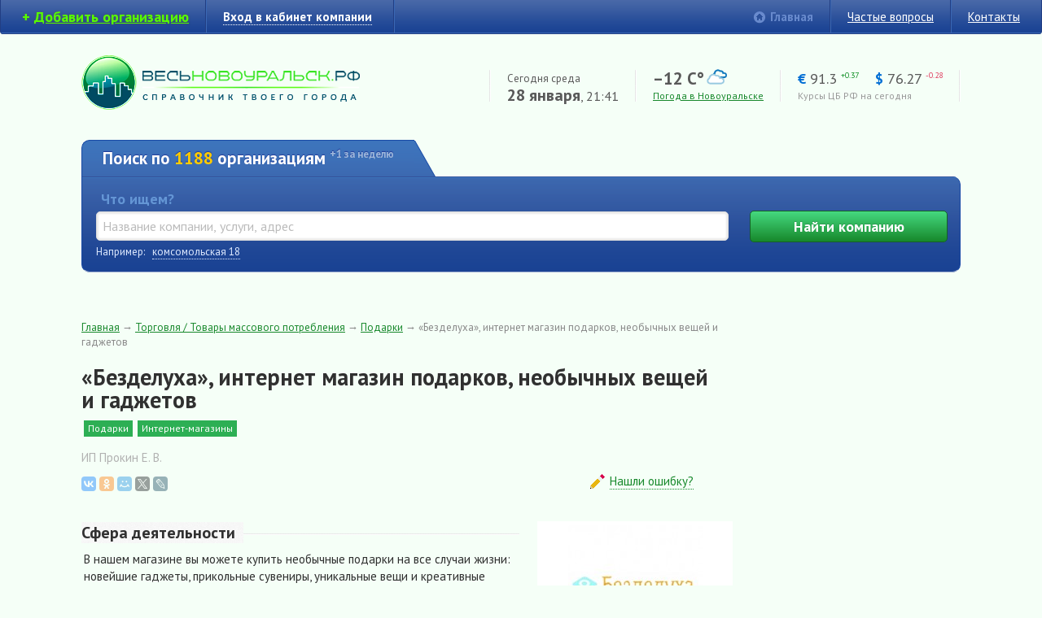

--- FILE ---
content_type: text/html; charset=UTF-8
request_url: https://vn44.ru/firms/bezdeluha_1042.html
body_size: 11739
content:
<!DOCTYPE HTML PUBLIC "-//W3C//DTD HTML 4.01//EN" "http://www.w3.org/TR/html4/strict.dtd">
<html xmlns="http://www.w3.org/1999/xhtml">

<head>
    <base href="https://vn44.ru" />
    <meta http-equiv="content-type" content="text/html; charset=utf-8" />
    <meta name="viewport" content="width=device-width, initial-scale=1">
    <link rel="shortcut icon" href="/favicon.ico" type="image/x-icon" />
    
    <link rel="stylesheet" type="text/css" href="/assets/3d6ac08e/c_395c2bd440fe692557ff562975a725fb.css" />
<script type="text/javascript" src="/assets/3d6ac08e/c_67600afe54e511a341a7fa0b9f5efe6f.js"></script>
<title>«Безделуха» Новоуральск — интернет магазин подарков, необычных вещей и гаджетов (ИП «Прокин Е. В.»): телефон, адрес, сайт</title>
    <meta name="description" content="В нашем магазине вы можете купить необычные подарки на все случаи жизни: новейшие гаджеты, прикольные сувениры, уникальные вещи и креативные товары со всех уголков земли.
Весь представленный товар в наличии на собственном складе в г. Екатеринбург.
Доставка от склада в г. Новоуральск осуществляется в течение 2 дней и дает возможность заказа подарков практически в последнюю минуту перед торжеством.
Удобный и наглядный выбор товаров, широкий ассортимент и конкурентные цены." />
    <meta name="keywords" content="Весь, Новоуральск, справочник, предприятия, организации, онлайн, online" />

    <link href="https://fonts.googleapis.com/css?family=PT+Sans:400,400i,700,700i&display=swap&subset=cyrillic" rel="stylesheet">

    <script async src="https://ad.mail.ru/static/ads-async.js"></script>
</head>    
<body>

    <!-- Yandex.Metrika counter -->
<script type="text/javascript" >
	(function(m,e,t,r,i,k,a){m[i]=m[i]||function(){(m[i].a=m[i].a||[]).push(arguments)};
		m[i].l=1*new Date();
		for (var j = 0; j < document.scripts.length; j++) {if (document.scripts[j].src === r) { return; }}
		k=e.createElement(t),a=e.getElementsByTagName(t)[0],k.async=1,k.src=r,a.parentNode.insertBefore(k,a)})
	(window, document, "script", "https://mc.yandex.ru/metrika/tag.js", "ym");

	ym(21268675, "init", {
		clickmap:true,
		trackLinks:true,
		accurateTrackBounce:true
	});
</script>
<noscript><div><img src="https://mc.yandex.ru/watch/21268675" style="position:absolute; left:-9999px;" alt="" /></div></noscript>
<!-- /Yandex.Metrika counter -->


<div id="loader">&nbsp;</div>
<div class="shadow">&nbsp;</div>

<div id="wrapper">
    
        <!--/* Revive Adserver Javascript Tag v3.0.0 (Rich Media - OpenX) */-->

    <script type='text/javascript'><!--//<![CDATA[
    document.MAX_ct0 ='{clickurl}';

    var m3_u = (location.protocol=='https:'?'https://go.vn44.ru/delivery/ajs.php':'http://go.vn44.ru/delivery/ajs.php');
    var m3_r = Math.floor(Math.random()*99999999999);
    if (!document.MAX_used) document.MAX_used = ',';
    document.write ("<scr"+"ipt type='text/javascript' src='"+m3_u);
    document.write ("?zoneid=4&amp;target=_blank");
    document.write ('&amp;cb=' + m3_r);
    if (document.MAX_used != ',') document.write ("&amp;exclude=" + document.MAX_used);
    document.write (document.charset ? '&amp;charset='+document.charset : (document.characterSet ? '&amp;charset='+document.characterSet : ''));
    document.write ("&amp;loc=" + escape(window.location));
    if (document.referrer) document.write ("&amp;referer=" + escape(document.referrer));
    if (document.context) document.write ("&context=" + escape(document.context));
    if ((typeof(document.MAX_ct0) != 'undefined') && (document.MAX_ct0.substring(0,4) == 'http')) {
        document.write ("&amp;ct0=" + escape(document.MAX_ct0));
    }
    if (document.mmm_fo) document.write ("&amp;mmm_fo=1");
    document.write ("'><\/scr"+"ipt>");
    //]]>--></script><noscript><a href='https://go.vn44.ru/delivery/ck.php?n=a4e626d4&amp;cb={random}' target='_blank'><img src='http://go.vn44.ru/delivery/avw.php?zoneid=4&amp;cb={random}&amp;n=a4e626d4&amp;ct0={clickurl}' border='0' alt='' /></a></noscript>


    <div id="top-nav">
        <ul class="left">
            
                        
                <li class="first add-button"><b>+</b> <a href="/users/signup.html" title="Регистрация компании в справочнике. Бесплатно"><span>Добавить организацию</span></a></li>
                <li class="break">&nbsp;</li>
            
                                    <li class="last"><a href="/site/login.html" title="" class="system" id="enter-link" rel="nofollow"><span>Вход в кабинет компании</span></a></li>
                    <li class="break">&nbsp;</li>
                                    </ul>
        
        <ul class="right">
            <li class="main-link"><a href="https://vn44.ru" title="на главную">Главная</a></li>
            <li class="break">&nbsp;</li>
            
            <!-- li><a href="#" title="" >Новости справочника</a></li>
            <li class="break">&nbsp;</li -->
            
            <li><a href="/faq.html" title="">Частые вопросы</a></li>
            <li class="break">&nbsp;</li>
            
            <li class="last"><a href="https://vn44.ru/firms/ves_novoural_sk_26.html" rel="nofollow" title="">Контакты</a></li>
        </ul>
        
        <div class="clear">&nbsp;</div>
    </div><!-- #top-nav -->    
        <div class="borders"><div id="header" class="box">
        <div id="logo" class="left"><a href="https://vn44.ru" title="на главную"><img src="./img/logo.png" width="342" height="67" alt="Весь Новоуральск — онлайн-справочник"></a></div>
        

        <ul class="right">
            <noindex>
                <li class="break">&nbsp;</li>
                <li>
                    <p>Сегодня среда</p>
                    <p class="date"><span>28 января</span>, 21:41</p>
                </li>

                <li class="break">&nbsp;</li>
            </noindex>
            <li class="weather-box">
                <noindex>
                <p class="temp">–12 C&deg; <img title="пасмурно" src="/img/weather/04n.png" alt="" /></p>
                </noindex>
                
                                    <noindex>
                                        <p>
                                                        <a  rel="nofollow"  href="/pogoda.html" title="Прогноз погоды в Новоуральске на 7 дней">Погода в Новоуральске</a>
                        </p>
                                    </noindex>
                
            </li>
            <noindex>
                <li class="break">&nbsp;</li>
                <li class="cbrf-box">
                    <p class="cbrf">
                        <span title="Евро">&euro;</span> 91.3 <sup class="plus">+0.37</sup>                        &nbsp;&nbsp;
                        <span title="Доллар">$</span> 76.27 <sup class="minus">-0.28</sup>                    </p>
                    <p>
                        <span class="hint">Курсы ЦБ РФ на сегодня</span>
                        <!-- a href="#" title="">Подробные курсы валют на сегодня</a -->
                    </p>
                </li>

                <li class="break">&nbsp;</li>
            </noindex>
        </ul>

        
        <div class="clear">&nbsp;</div>
    </div></div><!-- #header-->    
    
                <div class="borders"><div id="search" class="box">
        <div class="search-top">
            Поиск по 
                <span class="yellow">
                    1188                </span>
                организациям                
                            <sup>+1<span> за неделю</span></sup>
                    </div><div class="search-right-corner">&nbsp;</div>
        
                
                
        <div class="search-box">
            <div class="search-box-borders">
                <form action="/search.html" method="get">
                    <table class="main-search">
                        <tr>
                            <td width="76%" class="search-td">
                                <label>Что ищем?</label>
                                <input type="text" name="query" value="" placeholder="Название компании, услуги, адрес" />
                            </td>
                            <td width="1%">&nbsp;</td>
                            
                                                        
                            <td align="right">
                                <label>&nbsp;</label>
                                <button type="submit">Найти<span> компанию</span></button>
                            </td>
                        </tr>
                    </table>
                    
                                                                    <div id="search-examples">
                            Например:
                            &nbsp;
                            <a href="/search.html?query=%D0%BA%D0%BE%D0%BC%D1%81%D0%BE%D0%BC%D0%BE%D0%BB%D1%8C%D1%81%D0%BA%D0%B0%D1%8F+18">комсомольская 18</a> 
                        </div>
                        <script type="text/javascript">
                            $(function() {
                                $('#search-examples a').click(function() {
                                    var q = $(this).html();
                                    $('.search-box input[name="query"]').val(q).trigger('keydown');
                                    return false;
                                });
                            });
                        </script>
                                        
                                        
                </form>
            </div>
            
            <!-- div id="adv-search-link"><div>
                <span><a href="#" title="развернуть">Расширенный поиск</a> &darr;</span>
                <span class="hide"><a href="#" title="свернуть">Свернуть</a> &uarr;</span>
            </div></div -->
            
            <script type="text/javascript">
                $(function() {
                    $('#adv-search-link a').click(function() {
                        $('#adv-search-link span').toggle();
                        $('#adv-search').slideToggle();
                        return false;
                    });
                });
                
                $(function() {
                    function split( val ) {
                        return val.split( /[,\s]+/ );
                    }
                    function extractLast( term ) {
                        return split( term ).pop();
                    }
                 
                    $( ".search-box input[name='query']" )
                        // don't navigate away from the field on tab when selecting an item
                        .bind( "keydown", function( event ) {
                            if ( event.keyCode === $.ui.keyCode.TAB &&
                                $( this ).data( "ui-autocomplete" ).menu.active ) {
                                    event.preventDefault();
                                }
                        })
                        .autocomplete({
                            source: function( request, response ) {
                                $.getJSON( "/search/keywords.html", {
                                    //term: extractLast( request.term )
                                    term: request.term
                                }, response );
                            },
                            search: function() {
                                // custom minLength
                                //var term = extractLast( this.value );
                                var term = this.value;
                                //console.log(term);
                                if ( term.length < 2 ) {
                                    return false;
                                }
                            },
                            focus: function() {
                                // prevent value inserted on focus
                                return false;
                            },
                            select: function( event, ui ) {
                                //document.location.href = ui.item.value;
                                return false;
                                /*
                                var terms = split( this.value );
                                // remove the current input
                                terms.pop();
                                // add the selected item
                                terms.push( ui.item.value );
                                // add placeholder to get the comma-and-space at the end
                                terms.push( "" );
                                this.value = terms.join( " " );
                                return false;
                                 */
                            },

                      })
                        .data("ui-autocomplete")._renderItem = function( ul, item ) {
                            return $( '<li class="search-item">' )
                                .append(item.content/*
                                    '<a href="' + item.value + '">' +
                                    '<span class="search-item-logo">' +
                                    (item.logo ? '<img src="' + item.logo + '" />' : '') +
                                    '</span>' +
                                    '<span class="search-item-title">' +
                                    item.label +
                                    '</span>' +
                                    "</a>"*/)
                                .attr( "data-value", item.value )
                                .appendTo( ul );
                        }
                  });
            </script>
            
        </div>

                
    </div></div><!-- #search -->

    <div class="borders"><div class="box">
        <div class="test-top-banners">

            <div style="text-align: center;">
                <!--/* Revive Adserver Javascript Tag v3.0.0 */-->

                <script type='text/javascript'><!--//<![CDATA[
                    var m3_u = (location.protocol=='https:'?'https://go.vn44.ru/delivery/ajs.php':'http://go.vn44.ru/delivery/ajs.php');
                    var m3_r = Math.floor(Math.random()*99999999999);
                    if (!document.MAX_used) document.MAX_used = ',';
                    document.write ("<scr"+"ipt type='text/javascript' src='"+m3_u);
                    document.write ("?zoneid=11");
                    document.write ('&amp;cb=' + m3_r);
                    if (document.MAX_used != ',') document.write ("&amp;exclude=" + document.MAX_used);
                    document.write (document.charset ? '&amp;charset='+document.charset : (document.characterSet ? '&amp;charset='+document.characterSet : ''));
                    document.write ("&amp;loc=" + escape(window.location));
                    if (document.referrer) document.write ("&amp;referer=" + escape(document.referrer));
                    if (document.context) document.write ("&context=" + escape(document.context));
                    if (document.mmm_fo) document.write ("&amp;mmm_fo=1");
                    document.write ("'><\/scr"+"ipt>");
                    //]]>--></script><noscript><a href='https://go.vn44.ru/delivery/ck.php?n=ac2cdb82&amp;cb=INSERT_RANDOM_NUMBER_HERE' target='_blank'><img src='http://go.vn44.ru/delivery/avw.php?zoneid=11&amp;cb=INSERT_RANDOM_NUMBER_HERE&amp;n=ac2cdb82' border='0' alt='' /></a></noscript>

            </div>

            <ul>
                <li>
                    <!--/* Revive Adserver Javascript Tag v3.0.0 */-->

                    <script type='text/javascript'><!--//<![CDATA[
                        document.MAX_ct0 ='INSERT_ENCODED_CLICKURL_HERE';

                        var m3_u = (location.protocol=='https:'?'https://go.vn44.ru/delivery/ajs.php':'http://go.vn44.ru/delivery/ajs.php');
                        var m3_r = Math.floor(Math.random()*99999999999);
                        if (!document.MAX_used) document.MAX_used = ',';
                        document.write ("<scr"+"ipt type='text/javascript' src='"+m3_u);
                        document.write ("?zoneid=5");
                        document.write ('&amp;cb=' + m3_r);
                        if (document.MAX_used != ',') document.write ("&amp;exclude=" + document.MAX_used);
                        document.write (document.charset ? '&amp;charset='+document.charset : (document.characterSet ? '&amp;charset='+document.characterSet : ''));
                        document.write ("&amp;loc=" + escape(window.location));
                        if (document.referrer) document.write ("&amp;referer=" + escape(document.referrer));
                        if (document.context) document.write ("&context=" + escape(document.context));
                        if ((typeof(document.MAX_ct0) != 'undefined') && (document.MAX_ct0.substring(0,4) == 'http')) {
                            document.write ("&amp;ct0=" + escape(document.MAX_ct0));
                        }
                        if (document.mmm_fo) document.write ("&amp;mmm_fo=1");
                        document.write ("'><\/scr"+"ipt>");
                        //]]>--></script><noscript><a href='https://go.vn44.ru/delivery/ck.php?n=ab1730ea&amp;cb=INSERT_RANDOM_NUMBER_HERE' target='_blank'><img src='http://go.vn44.ru/delivery/avw.php?zoneid=5&amp;cb=INSERT_RANDOM_NUMBER_HERE&amp;n=ab1730ea&amp;ct0=INSERT_ENCODED_CLICKURL_HERE' border='0' alt='' /></a></noscript>

                </li>
                <li>
                    <!--/* Revive Adserver Javascript Tag v3.0.0 */-->

                    <script type='text/javascript'><!--//<![CDATA[
                        document.MAX_ct0 ='INSERT_ENCODED_CLICKURL_HERE';

                        var m3_u = (location.protocol=='https:'?'https://go.vn44.ru/delivery/ajs.php':'http://go.vn44.ru/delivery/ajs.php');
                        var m3_r = Math.floor(Math.random()*99999999999);
                        if (!document.MAX_used) document.MAX_used = ',';
                        document.write ("<scr"+"ipt type='text/javascript' src='"+m3_u);
                        document.write ("?zoneid=6");
                        document.write ('&amp;cb=' + m3_r);
                        if (document.MAX_used != ',') document.write ("&amp;exclude=" + document.MAX_used);
                        document.write (document.charset ? '&amp;charset='+document.charset : (document.characterSet ? '&amp;charset='+document.characterSet : ''));
                        document.write ("&amp;loc=" + escape(window.location));
                        if (document.referrer) document.write ("&amp;referer=" + escape(document.referrer));
                        if (document.context) document.write ("&context=" + escape(document.context));
                        if ((typeof(document.MAX_ct0) != 'undefined') && (document.MAX_ct0.substring(0,4) == 'http')) {
                            document.write ("&amp;ct0=" + escape(document.MAX_ct0));
                        }
                        if (document.mmm_fo) document.write ("&amp;mmm_fo=1");
                        document.write ("'><\/scr"+"ipt>");
                        //]]>--></script><noscript><a href='https://go.vn44.ru/delivery/ck.php?n=aebee7b7&amp;cb=INSERT_RANDOM_NUMBER_HERE' target='_blank'><img src='http://go.vn44.ru/delivery/avw.php?zoneid=6&amp;cb=INSERT_RANDOM_NUMBER_HERE&amp;n=aebee7b7&amp;ct0=INSERT_ENCODED_CLICKURL_HERE' border='0' alt='' /></a></noscript>

                </li>
                <li>
                    <!--/* Revive Adserver Javascript Tag v3.0.0 */-->

                    <script type='text/javascript'><!--//<![CDATA[
                        document.MAX_ct0 ='INSERT_ENCODED_CLICKURL_HERE';

                        var m3_u = (location.protocol=='https:'?'https://go.vn44.ru/delivery/ajs.php':'http://go.vn44.ru/delivery/ajs.php');
                        var m3_r = Math.floor(Math.random()*99999999999);
                        if (!document.MAX_used) document.MAX_used = ',';
                        document.write ("<scr"+"ipt type='text/javascript' src='"+m3_u);
                        document.write ("?zoneid=7");
                        document.write ('&amp;cb=' + m3_r);
                        if (document.MAX_used != ',') document.write ("&amp;exclude=" + document.MAX_used);
                        document.write (document.charset ? '&amp;charset='+document.charset : (document.characterSet ? '&amp;charset='+document.characterSet : ''));
                        document.write ("&amp;loc=" + escape(window.location));
                        if (document.referrer) document.write ("&amp;referer=" + escape(document.referrer));
                        if (document.context) document.write ("&context=" + escape(document.context));
                        if ((typeof(document.MAX_ct0) != 'undefined') && (document.MAX_ct0.substring(0,4) == 'http')) {
                            document.write ("&amp;ct0=" + escape(document.MAX_ct0));
                        }
                        if (document.mmm_fo) document.write ("&amp;mmm_fo=1");
                        document.write ("'><\/scr"+"ipt>");
                        //]]>--></script><noscript><a href='https://go.vn44.ru/delivery/ck.php?n=a5adb2ac&amp;cb=INSERT_RANDOM_NUMBER_HERE' target='_blank'><img src='http://go.vn44.ru/delivery/avw.php?zoneid=7&amp;cb=INSERT_RANDOM_NUMBER_HERE&amp;n=a5adb2ac&amp;ct0=INSERT_ENCODED_CLICKURL_HERE' border='0' alt='' /></a></noscript>

                </li>
                <li>
                    <!--/* Revive Adserver Javascript Tag v3.0.0 */-->

                    <script type='text/javascript'><!--//<![CDATA[
                        document.MAX_ct0 ='INSERT_ENCODED_CLICKURL_HERE';

                        var m3_u = (location.protocol=='https:'?'https://go.vn44.ru/delivery/ajs.php':'http://go.vn44.ru/delivery/ajs.php');
                        var m3_r = Math.floor(Math.random()*99999999999);
                        if (!document.MAX_used) document.MAX_used = ',';
                        document.write ("<scr"+"ipt type='text/javascript' src='"+m3_u);
                        document.write ("?zoneid=8");
                        document.write ('&amp;cb=' + m3_r);
                        if (document.MAX_used != ',') document.write ("&amp;exclude=" + document.MAX_used);
                        document.write (document.charset ? '&amp;charset='+document.charset : (document.characterSet ? '&amp;charset='+document.characterSet : ''));
                        document.write ("&amp;loc=" + escape(window.location));
                        if (document.referrer) document.write ("&amp;referer=" + escape(document.referrer));
                        if (document.context) document.write ("&context=" + escape(document.context));
                        if ((typeof(document.MAX_ct0) != 'undefined') && (document.MAX_ct0.substring(0,4) == 'http')) {
                            document.write ("&amp;ct0=" + escape(document.MAX_ct0));
                        }
                        if (document.mmm_fo) document.write ("&amp;mmm_fo=1");
                        document.write ("'><\/scr"+"ipt>");
                        //]]>--></script><noscript><a href='https://go.vn44.ru/delivery/ck.php?n=a0804bfb&amp;cb=INSERT_RANDOM_NUMBER_HERE' target='_blank'><img src='http://go.vn44.ru/delivery/avw.php?zoneid=8&amp;cb=INSERT_RANDOM_NUMBER_HERE&amp;n=a0804bfb&amp;ct0=INSERT_ENCODED_CLICKURL_HERE' border='0' alt='' /></a></noscript>

                </li>

            </ul>
        </div>
        <p>&nbsp;</p>
    </div></div>


        
        
    <div class="borders"><div class="box">
        
        <div id="middle">
            
    <div id="container" class="column2">
        <div id="content">
            <div class="breadcrumbs">
<a href="/">Главная</a>&nbsp;&rarr; <a href="/catalog/torgovlya_tovary_massovogo_potrebleniya.html">Торговля / Товары массового потребления</a>&nbsp;&rarr; <a href="/catalog/torgovlya_tovary_massovogo_potrebleniya/podarki.html">Подарки</a>&nbsp;&rarr; <span>«Безделуха», интернет магазин подарков, необычных вещей и гаджетов</span></div>



<div class="firm">
    <h1>«Безделуха», интернет магазин подарков, необычных вещей и гаджетов</h1>
    <div class="firm-catalog-links">
                    <span><a href="/catalog/torgovlya_tovary_massovogo_potrebleniya/podarki.html" title="">Подарки</a></span>
                    <span><a href="/catalog/torgovlya_tovary_massovogo_potrebleniya/internet-magaziny.html" title="">Интернет-магазины</a></span>
            </div>
    
    <div class="clear">&nbsp;</div>
    
            <h2>ИП Прокин Е. В.</h2>
        
        
    <table width="100%">
        <tr valign="middle">
            <td>
                <div class="yandex-share">
                    <div id="yaShareFirm"></div>
                </div>
            </td>
            <td class="firm-right-col" align="center">
                <noindex>
                    <span class="firm-edit-info"><a href="/site/changeinfo/1042.html" class="firm-edit-info-link system show-tooltip" rel="nofollow" title="Сообщите нам о неточностях<br>в описании компании">Нашли ошибку?</a></span>
                </noindex>
            </td>
        </tr>
    </table>
    
    <table width="100%" class="firm-table">
        <tr>
            <td>
                <div class="mobile-only">
                                            <div class="image"><img width="165" src="/resourses/thumbs/165x0/uploads/logo/1427025669_1042.jpg" alt="«Безделуха», интернет магазин подарков, необычных вещей и гаджетов" /></div>
                    
                                            <div><a href="/site/sendmail/1042.html" rel="nofollow" title="написать письмо в компанию" class="form-button"><span class="form-button-sendmail">Написать письмо</span></a></div>
                                    </div>


                                    <div class="firm-block">
                        <div class="firm-block-header"><span>Сфера деятельности</span></div>
                        <div class="firm-block-content">
                            <p>В нашем магазине вы можете купить необычные подарки на все случаи жизни: новейшие гаджеты, прикольные сувениры, уникальные вещи и креативные товары со всех уголков земли.</p><p>Весь представленный товар в наличии на собственном складе в г. Екатеринбург.</p><p>Доставка от склада в г. Новоуральск осуществляется в течение 2 дней и дает возможность заказа подарков практически в последнюю минуту перед торжеством.</p><p>Удобный и наглядный выбор товаров, широкий ассортимент и конкурентные цены.</p>                        </div>
                    </div>
                                             
                                    <div class="firm-block">
                        <div class="firm-block-header"><span>Сайт компании</span></div>
                        <div class="firm-block-content">
                            <p class="firm-website">
                                <a href="/site/away.html?url=http%3A//bezdeluha.ru&id_firm=1042&key=4ee826abad9ecde9ba5d7a8ddc1f2721" target="_blank" rel="nofollow" title="перейти на сайт">bezdeluha.ru</a>
                            </p>
                        </div>
                    </div>
                    
                
                                    
<div class="firm-block">
    <div class="firm-block-header"><span>Контакты</span></div>
    
    <div class="firm-block-content">
                    <table>
    <tr>
        <td><p><strong>Адрес:</strong></p></td>
        <td>&nbsp;&nbsp;</td>
        <td>
            <div>Новоуральск, ул. Максима Горького, 6</div>
                    </td>
    </tr>
</table>                
                    <table>
    <tr>
        <td><p><strong>Телефон:</strong></p></td>
        <td>&nbsp;&nbsp;</td>
        <td>
            <table>
                                    <tr>
                        <td nowrap="nowrap"><p><a class="phone-link link" href="tel:+79676397486">+7 967 639-74-86</p></td>
                        <td>&nbsp;&nbsp;</td>
                        <td>
                                                    </td>
                    </tr>
                            </table>
        </td>
    </tr>
</table>            </div>
</div>

    <div class="firm-block">
        <div class="firm-block-header"><span>Дополнительная информация</span></div>
        <div class="firm-block-content">
                            <table>
    <tr>
        <td><p><strong>Часы&nbsp;работы:</strong></p></td>
        <td>&nbsp;&nbsp;</td>
        <td><p>ПН-ПТ: 09:00—18:00<br />
выходные: суббота и воскресенье</p></td>
    </tr>
</table>                        
                            <p class="payments-list">
    <strong>Способы оплаты:</strong>
            <i class="payment-icon payment-cards show-tooltip" title="Пластиковые карты"></i>
            <i class="payment-icon payment-internet show-tooltip" title="Интернет"></i>
            <i class="payment-icon payment-non-cash show-tooltip" title="Безналичный расчет для юр. лиц"></i>
    </p>                    </div>
    </div>
                
                <div class="mobile-only">
                    <div style="margin: 25px 0; text-align: center;">
                                                <ins class="mrg-tag"
                             style="display:inline-block;width:240px;height:400px"
                             data-ad-client="ad-1858556"
                             data-ad-slot="1858556">
                        </ins>
                        <script>
                            (MRGtag = window.MRGtag || []).push({});
                        </script>


                    </div>
                </div>
            </td>
            <td class="firm-right-col">
                
                                    <div class="image"><img width="165" src="/resourses/thumbs/165x0/uploads/logo/1427025669_1042.jpg" alt="«Безделуха», интернет магазин подарков, необычных вещей и гаджетов" /></div>
                                
                                    <div><a id="sendmail-link" href="/site/sendmail/1042.html" rel="nofollow" title="Написать письмо в компанию" class="form-button show-tooltip"><span class="form-button-sendmail">Написать письмо</span></a></div>
                                
                                
                
                <div class="banner text-center" style="margin-top: 25px;">
                                        <ins class="mrg-tag"
                         style="display:inline-block;width:240px;height:400px"
                         data-ad-client="ad-1858556"
                         data-ad-slot="1858556">
                    </ins>
                    <script>
                        (MRGtag = window.MRGtag || []).push({});
                    </script>


                </div>
            </td>
        </tr>
    </table>
    
            <a name="pageMap"></a>
<!--
    Подключаем API карт 2.x
    Параметры:
      - load=package.full - полная сборка;
      - lang=ru-RU - язык русский.
-->



<script type="text/javascript">

    $(function() {
        var myMap;

        // Как только будет загружен API и готов DOM, выполняем инициализацию
        $(window).on('resize scroll', function() {
            $('#map').each(function() {
                if (!$(this).data('inViewPort') && $(this).isInViewport()) { // only do it once per iframe
                    var mapElement = $(this);
                    mapElement.data('inViewPort', true);
                    $.getScript('https://api-maps.yandex.ru/2.0/?load=package.full&lang=ru-RU&apikey=936e4b3b-8eaf-43cd-b009-7bf34ded8d9e')
                        .done(function() {
                            $.getScript('/js/multi-geocoder.js')
                                .done(function() {
                                    mapElement.data('loaded', true);
                                    ymaps.ready(init);
                                });
                        });


                }
            });
        }).scroll();

        function init () {
            myMap = new ymaps.Map("map", {
                center: [57.24, 60.08],
                type: 'yandex#publicMap',
                zoom: 17,
            });

            myMap.controls
                // Кнопка изменения масштаба
                .add('zoomControl')
                // Стандартный набор кнопок
                .add('mapTools');

            // Например, линейка масштаба ('scaleLine')
            myMap.controls
                .add(new ymaps.control.ScaleLine());

            var mGeocoder = new MultiGeocoder({ boundedBy : myMap.getBounds() });
            // Геокодирование массива адресов и координат.
            mGeocoder.geocode([
                                                "Свердловская область, Новоуральск, ул. Максима Горького, д. 6",
                                            ])
                .then(function (res) {
                        var addrsInfo = [
                                                        {
                                city: 'Новоуральск',
                                addr: 'Новоуральск, ул. Максима Горького, 6',
                                phone: '+7 967 639-74-86',
                                work_time: 'ПН-ПТ: 09:00—18:00<br />\r\nвыходные: суббота и воскресенье'                            },
                                                    ];


                        res.geoObjects.each(function(a, index) {
                            var coords = a.geometry.getCoordinates();
                            var el = $('#mapNav li').eq(index).find('a');
                            el.data('mapCoords', coords);
                            el.data('balloonObject', a);


                            /* contentBody */

                            var contentBody = '<div style="font-size: x-small;">';
                                                        contentBody = contentBody + '<img width="80" align="right" style="margin: 0 0 0 4px;" src="/resourses/thumbs/80x0/uploads/logo/1427025669_1042.jpg" alt="" />';
                            
                            contentBody = contentBody + '<h4><b>«Безделуха», интернет магазин подарков, необычных вещей и гаджетов</b></h4><div><b>' + addrsInfo[index].addr + '</b>';
                            if (addrsInfo[index].phone != null) {
                                contentBody = contentBody + '<br>Телефон: ' + addrsInfo[index].phone;
                            }

                            if (addrsInfo[index].work_time != '') {
                                contentBody = contentBody + '<table><tr><td>Часы работы:&nbsp;</td><td>' + addrsInfo[index].work_time + '</td></tr></table>';
                            }
                            contentBody = contentBody + '</div></div>';
                            /* --- */

                            a.properties.set('hintContent', addrsInfo[index].addr);
                            a.properties.set('balloonContentBody', contentBody);

                            
                                                    });

                        myMap.geoObjects.add(res.geoObjects);

                        //Масштабируем
                        myMap.setBounds(myMap.geoObjects.getBounds(), {
                            checkZoomRange: true,
                            callback: function() {
                                if (myMap.getZoom() > 17) {
                                    myMap.setZoom(17);
                                }

                                                                res.geoObjects.each(function(a, index) {
                                    //a.balloon.open();
                                });
                                                            }
                        });
                    },
                    function (err) {
                        console.log(err);
                    }
                );
        }
    });

</script>

<div id="map"></div>        
        
    
    
    
        <div class="other-firms">
        <div class="other-firms-box">
            <div class="h3">Другие компании и организации в рубрике &mdash; <br /><a href="/catalog/torgovlya_tovary_massovogo_potrebleniya/podarki.html">Подарки в Новоуральске</a>:</div>
        </div>
        <div class="hr">&nbsp;</div>
        
        <div class="other-firms-box">
                        <table>
                
                                    <tr>
                        <td>
                                                        <p>
                                <a href="/firms/studiya_imennogo_tekstilya_beshenyy_stezhok_1254.html">«Бешеный Стежок», студия именного текстиля</a>                                <br />
                                поселок Верх-Нейвинский, ул. 8 Марта, 16, 2 этаж                            </p>
                        </td>
                        <td>
                                                                                            <p>
                                    <a href="/firms/studiya_gril_yazh__96.html">«Грильяж», студия флористики</a>                                    <br />
                                    Новоуральск, ул. Ленина, 136                                </p>
                                                    </td>
                    </tr>
                                    <tr>
                        <td>
                                                        <p>
                                <a href="/firms/vesta_910.html">«Веста», салон творчества и праздника</a>                                <br />
                                Новоуральск, ул. переулок Первомайский, 3                            </p>
                        </td>
                        <td>
                                                                                            <p>
                                    <a href="/firms/lyublyu-kuplyu_1152.html">«Люблю-Куплю», магазин сладостей и подарков</a>                                    <br />
                                    Новоуральск, ул. Победы, 5, 1 этаж                                </p>
                                                    </td>
                    </tr>
                                    <tr>
                        <td>
                                                        <p>
                                <a href="/firms/vozdushnye_shary_1136.html">«Воздушные шары ШарЛандия», Оформление праздников, выпускных, день рождений</a>                                <br />
                                Новоуральск, ул. Ленина, 132                            </p>
                        </td>
                        <td>
                                                                                            <p>
                                    <a href="/firms/magazin_podarkov-vpechatleniy_1332.html">«Магазин Подарков-Впечатлений»</a>                                    <br />
                                    Новоуральск, ул. Победы, 5, 2 этаж                                </p>
                                                    </td>
                    </tr>
                                    <tr>
                        <td>
                                                        <p>
                                <a href="/firms/gravirovka-novoural_sk_118.html">«Гравировка-Новоуральск»</a>                                <br />
                                                            </p>
                        </td>
                        <td>
                                                                                            <p>
                                    <a href="/firms/magnoliya_323.html">«Магнолия», все для дома и сада</a>                                    <br />
                                    Новоуральск, ул. Юбилейная, 2                                </p>
                                                    </td>
                    </tr>
                            </table>
        </div>
    </div>
    
    
    
</div>
<div id="sendmail-popup" class="popup">
    <div class="popup-box">
        <a href="#" title="закрыть" class="close">&nbsp;</a>
        <div class="popup-content">
            <div class="header">&nbsp;</div>
        </div>
    </div>
</div>            &nbsp;
        </div><!-- #content-->
    </div><!-- #container -->

    <div id="side-right">
        <div class="banner">
            <!--/* Revive Adserver Javascript Tag v3.0.0 (Rich Media - OpenX) */-->
<script type='text/javascript'><!--//<![CDATA[
   document.MAX_ct0 ='{clickurl}';

   var m3_u = (location.protocol=='https:'?'https://go.vn44.ru/delivery/ajs.php':'http://go.vn44.ru/delivery/ajs.php');
   var m3_r = Math.floor(Math.random()*99999999999);
   if (!document.MAX_used) document.MAX_used = ',';
   document.write ("<scr"+"ipt type='text/javascript' src='"+m3_u);
   document.write ("?zoneid=3");
   document.write ('&amp;cb=' + m3_r);
   if (document.MAX_used != ',') document.write ("&amp;exclude=" + document.MAX_used);
   document.write (document.charset ? '&amp;charset='+document.charset : (document.characterSet ? '&amp;charset='+document.characterSet : ''));
   document.write ("&amp;loc=" + escape(window.location));
   if (document.referrer) document.write ("&amp;referer=" + escape(document.referrer));
   if (document.context) document.write ("&context=" + escape(document.context));
   if ((typeof(document.MAX_ct0) != 'undefined') && (document.MAX_ct0.substring(0,4) == 'http')) {
       document.write ("&amp;ct0=" + escape(document.MAX_ct0));
   }
   if (document.mmm_fo) document.write ("&amp;mmm_fo=1");
   document.write ("'><\/scr"+"ipt>");
//]]>--></script><noscript><a href='https://go.vn44.ru/delivery/ck.php?n=ab57ff0e&amp;cb={random}' target='_blank'><img src='http://go.vn44.ru/delivery/avw.php?zoneid=3&amp;cb={random}&amp;n=ab57ff0e&amp;ct0={clickurl}' border='0' alt='' /></a></noscript>


        </div>
        
        
        <div class="banner">
            <!--/* Revive Adserver Javascript Tag v3.0.0 (Rich Media - OpenX) */-->
<script type='text/javascript'><!--//<![CDATA[
   document.MAX_ct0 ='{clickurl}';

   var m3_u = (location.protocol=='https:'?'https://go.vn44.ru/delivery/ajs.php':'http://go.vn44.ru/delivery/ajs.php');
   var m3_r = Math.floor(Math.random()*99999999999);
   if (!document.MAX_used) document.MAX_used = ',';
   document.write ("<scr"+"ipt type='text/javascript' src='"+m3_u);
   document.write ("?zoneid=1&amp;charset=UTF-8");
   document.write ('&amp;cb=' + m3_r);
   if (document.MAX_used != ',') document.write ("&amp;exclude=" + document.MAX_used);
   document.write ('&amp;charset=UTF-8');
   document.write ("&amp;loc=" + escape(window.location));
   if (document.referrer) document.write ("&amp;referer=" + escape(document.referrer));
   if (document.context) document.write ("&context=" + escape(document.context));
   if ((typeof(document.MAX_ct0) != 'undefined') && (document.MAX_ct0.substring(0,4) == 'http')) {
       document.write ("&amp;ct0=" + escape(document.MAX_ct0));
   }
   if (document.mmm_fo) document.write ("&amp;mmm_fo=1");
   document.write ("'><\/scr"+"ipt>");
//]]>--></script><noscript><a href='https://go.vn44.ru/delivery/ck.php?n=af19e852&amp;cb={random}' target='_blank'><img src='http://go.vn44.ru/delivery/avw.php?zoneid=1&amp;charset=UTF-8&amp;cb={random}&amp;n=af19e852&amp;ct0={clickurl}' border='0' alt='' /></a></noscript>


        </div>
        
        <div class="banner">
<!--/* Revive Adserver Javascript Tag v3.0.0 (Rich Media - OpenX) */-->
<script type='text/javascript'><!--//<![CDATA[
   document.MAX_ct0 ='{clickurl}';

   var m3_u = (location.protocol=='https:'?'https://go.vn44.ru/delivery/ajs.php':'http://go.vn44.ru/delivery/ajs.php');
   var m3_r = Math.floor(Math.random()*99999999999);
   if (!document.MAX_used) document.MAX_used = ',';
   document.write ("<scr"+"ipt type='text/javascript' src='"+m3_u);
   document.write ("?zoneid=2&amp;charset=UTF-8");
   document.write ('&amp;cb=' + m3_r);
   if (document.MAX_used != ',') document.write ("&amp;exclude=" + document.MAX_used);
   document.write ('&amp;charset=UTF-8');
   document.write ("&amp;loc=" + escape(window.location));
   if (document.referrer) document.write ("&amp;referer=" + escape(document.referrer));
   if (document.context) document.write ("&context=" + escape(document.context));
   if ((typeof(document.MAX_ct0) != 'undefined') && (document.MAX_ct0.substring(0,4) == 'http')) {
       document.write ("&amp;ct0=" + escape(document.MAX_ct0));
   }
   if (document.mmm_fo) document.write ("&amp;mmm_fo=1");
   document.write ("'><\/scr"+"ipt>");
//]]>--></script><noscript><a href='https://go.vn44.ru/delivery/ck.php?n=a7d4e208&amp;cb={random}' target='_blank'><img src='http://go.vn44.ru/delivery/avw.php?zoneid=2&amp;charset=UTF-8&amp;cb={random}&amp;n=a7d4e208&amp;ct0={clickurl}' border='0' alt='' /></a></noscript>

        </div>

        <div class="banner">
                        <ins class="mrg-tag"
                 style="display:inline-block;width:160px;height:600px"
                 data-ad-client="ad-1886845"
                 data-ad-slot="1886845">
            </ins>
            <script>
                (MRGtag = window.MRGtag || []).push({});
            </script>
        </div>
        
    </div><!-- .sidebar#sideRight -->
    
        </div><!-- #middle -->
    </div></div>
    
    	<div class="borders">
		<div class="box">
			<div class="banner">
				<!-- Yandex.RTB R-A-3575465-4 -->
				<!-- div id="yandex_rtb_R-A-3575465-4"></div>
				<script>
					window.yaContextCb.push(() => {
						Ya.Context.AdvManager.render({
							"blockId": "R-A-3575465-4",
							"renderTo": "yandex_rtb_R-A-3575465-4",
							"type": "feed"
						})
					})
				</script -->
			</div>
		</div>
	</div>

	<div id="empty">&nbsp;</div>
    
    <div id="footer">
        <div class="borders"><div class="footer-content box">
            <ul class="left">
                <li class="logo first"><img src="./img/logo-footer.png" width="212" height="41" /></li>
                <li>
                    <p><a href="/users/signup.html" title="" rel="nofollow">Зарегистрировать компанию</a></p>
                    <p><a href="/site/login.html" title="" rel="nofollow">Вход в кабинет компании</a></p>
                </li>
                <li>&nbsp;</li>
                <li>
                    <p><a href="https://vn44.ru" title="" rel="nofollow">Главная</a></p>
                    <!-- p><a href="#" title="">Новости справочника</a></p -->
                    <p><a href="https://vn44.ru/firms/ves_novoural_sk_26.html" title="" rel="nofollow">Контакты</a></p>
                    <p><a href="/faq.html" title="" rel="nofollow">Часто задаваемые вопросы</a></p>
                </li>
                <li>
                    <!-- p><a href="#" title="">Новости компаний</a></p -->
                    <p><a href="/sale.html" title="" rel="nofollow">Для рекламодателя</a></p>
                    <div>&nbsp;</div>
                    <p>
                        <!-- Yandex.Metrika informer -->
                        <a href="https://metrika.yandex.ru/stat/?id=21268675&amp;from=informer"
                           target="_blank" rel="nofollow"><img src="https://informer.yandex.ru/informer/21268675/1_1_FFFFFFFF_EFEFEFFF_0_pageviews"
                                                               style="width:80px; height:15px; border:0;" alt="Яндекс.Метрика" title="Яндекс.Метрика: данные за сегодня (просмотры)" /></a>
                        <!-- /Yandex.Metrika informer -->
                    </p>
                                    </li>
            </ul>
            
            <ul class="right">
                <li>
                    <p align="right">Разработка дизайна сайта</p>
                    <p align="right">Алексей Демин</p>
                </li>
            </ul>
            
            <div class="clear">&nbsp;</div>
        </div></div>
    </div><!-- #footer -->
    
    <script type="text/javascript">
        $(function () {
            $.scrollUp({
                scrollName: 'scrollUp', // Element ID
                scrollDistance: 450, // Distance from top/bottom before showing element (px)
                scrollFrom: 'top', // 'top' or 'bottom'
                scrollSpeed: 300, // Speed back to top (ms)
                easingType: 'linear', // Scroll to top easing (see http://easings.net/)
                animation: 'slide', // Fade, slide, none
                animationInSpeed: 500, // Animation in speed (ms)
                animationOutSpeed: 200, // Animation out speed (ms)
                scrollText: '↑ наверх', // Text for element, can contain HTML
                scrollTitle: false, // Set a custom <a> title if required. Defaults to scrollText
                scrollImg: false, // Set true to use image
                activeOverlay: false, // Set CSS color to display scrollUp active point, e.g '#00FFFF'
                zIndex: 2147483647 // Z-Index for the overlay
            });
            
            function scrollUpPosition() {
                var elWrapper = $('.footer-content');
                var elWrapperRight = ($(window).width() - (elWrapper.offset().left + elWrapper.outerWidth()));
                $('#scrollUp').css('right', elWrapperRight);
            }
            scrollUpPosition();
            $(window).resize(function() {
                scrollUpPosition();
            });
            
        });
    </script>
    
    
    

        <ins class="mrg-tag"
         data-ad-client="ad-1858552"
         data-ad-slot="1858552">
    </ins>
    <script>(MRGtag = window.MRGtag || []).push({})</script>
    </div><!-- #wrapper -->


    <div id="enter-popup" class="popup">
        <div class="popup-arrow">&nbsp;</div>
        <div class="popup-box">
            <a href="#" title="закрыть" class="close">&nbsp;</a>
            <div class="popup-content">
                <div class="header">Вход в кабинет компании</div>
                
                <form id="login-form" action="/site/login.html" method="post">
    <div class="form">
                
        <div class="row">
            <label for="LoginForm_username">Логин (эл. почта)</label>            <div><input class="text-field input-small" name="LoginForm[username]" id="LoginForm_username" type="text" maxlength="255" /></div>
            <div class="errorMessage" id="LoginForm_username_em_" style="display:none"></div>        </div>
        <div class="row">
            <label for="LoginForm_password">Пароль</label>            <div><input class="text-field input-small" name="LoginForm[password]" id="LoginForm_password" type="password" maxlength="50" /></div>
            <div class="errorMessage" id="LoginForm_password_em_" style="display:none"></div>            <p class="hint">Пароль был отправлен вам на эл. почту при регистрации</p>
        </div>
        <div class="row">
            <div class="checkboxes-inline">
                <input id="ytLoginForm_rememberMe" type="hidden" value="0" name="LoginForm[rememberMe]" /><input name="LoginForm[rememberMe]" id="LoginForm_rememberMe" value="1" type="checkbox" />                <label for="LoginForm_rememberMe">Запомнить меня</label>            </div>
            
        </div>
        
                
        <div class="row">
            <input class="submit-button" type="submit" name="yt0" value="Войти" />            &nbsp;&nbsp;
            <noindex><a href="/site/recover.html" title="" rel="nofollow">Забыли пароль?</a></noindex>
        </div>
    </div>

</form>                
            </div>
        </div>
    </div>

<script type="text/javascript" src="/js/lazyload.min.js"></script>

<!-- Yandex.RTB R-A-3575465-3 -->
<!-- script type="text/javascript">
	window.yaContextCb.push(()=>{
		Ya.Context.AdvManager.render({
			"blockId": "R-A-3575465-3",
			"type": "fullscreen",
			"platform": "touch"
		})
	})
</script -->

<script type="text/javascript" src="//yastatic.net/es5-shims/0.0.2/es5-shims.min.js"></script>
<script type="text/javascript" src="//yastatic.net/share2/share.js"></script>
<script type="text/javascript" src="/assets/3d6ac08e/c_caa7589df5e020e0fa28c6e58bf01d17.js"></script>
<script type="text/javascript">
/*<![CDATA[*/
                var yaShareFirm = Ya.share2('yaShareFirm', {
                    content: {
                        image: 'https://vn44.ru/resourses/thumbs/0x65/uploads/logo/1427025669_1042.jpg',
                        url: 'https://vn44.ru/firms/bezdeluha_1042.html',
                    },
                    theme: {
                        services: 'vkontakte,odnoklassniki,moimir,facebook,twitter,lj',
                        counter: true,
                        lang: 'ru',
                        limit: 7,
                        size: 's',
                        bare: false,
                    }
                });
jQuery(function($) {
$('#login-form').yiiactiveform({'validateOnSubmit':true,'attributes':[{'id':'LoginForm_username','inputID':'LoginForm_username','errorID':'LoginForm_username_em_','model':'LoginForm','name':'username','enableAjaxValidation':false,'clientValidation':function(value, messages, attribute) {

if($.trim(value)=='') {
	messages.push("\u041d\u0435\u043e\u0431\u0445\u043e\u0434\u0438\u043c\u043e \u0437\u0430\u043f\u043e\u043b\u043d\u0438\u0442\u044c \u043f\u043e\u043b\u0435 \u041b\u043e\u0433\u0438\u043d (\u044d\u043b. \u043f\u043e\u0447\u0442\u0430).");
}


if($.trim(value)!='' && !value.match(/^[a-zA-Z0-9!#$%&'*+\/=?^_`{|}~-]+(?:\.[a-zA-Z0-9!#$%&'*+\/=?^_`{|}~-]+)*@(?:[a-zA-Z0-9](?:[a-zA-Z0-9-]*[a-zA-Z0-9])?\.)+[a-zA-Z0-9](?:[a-zA-Z0-9-]*[a-zA-Z0-9])?$/)) {
	messages.push("\u041b\u043e\u0433\u0438\u043d (\u044d\u043b. \u043f\u043e\u0447\u0442\u0430) \u043d\u0435 \u044f\u0432\u043b\u044f\u0435\u0442\u0441\u044f \u043f\u0440\u0430\u0432\u0438\u043b\u044c\u043d\u044b\u043c E-Mail \u0430\u0434\u0440\u0435\u0441\u043e\u043c.");
}


if($.trim(value)!='') {
	
if(value.length>255) {
	messages.push("\u041b\u043e\u0433\u0438\u043d (\u044d\u043b. \u043f\u043e\u0447\u0442\u0430) \u0441\u043b\u0438\u0448\u043a\u043e\u043c \u0434\u043b\u0438\u043d\u043d\u044b\u0439 (\u041c\u0430\u043a\u0441\u0438\u043c\u0443\u043c: 255 \u0441\u0438\u043c\u0432.).");
}

}

}},{'id':'LoginForm_password','inputID':'LoginForm_password','errorID':'LoginForm_password_em_','model':'LoginForm','name':'password','enableAjaxValidation':false,'clientValidation':function(value, messages, attribute) {

if($.trim(value)=='') {
	messages.push("\u041d\u0435\u043e\u0431\u0445\u043e\u0434\u0438\u043c\u043e \u0437\u0430\u043f\u043e\u043b\u043d\u0438\u0442\u044c \u043f\u043e\u043b\u0435 \u041f\u0430\u0440\u043e\u043b\u044c.");
}


if($.trim(value)!='') {
	
if(value.length>50) {
	messages.push("\u041f\u0430\u0440\u043e\u043b\u044c \u0441\u043b\u0438\u0448\u043a\u043e\u043c \u0434\u043b\u0438\u043d\u043d\u044b\u0439 (\u041c\u0430\u043a\u0441\u0438\u043c\u0443\u043c: 50 \u0441\u0438\u043c\u0432.).");
}

}

}}]});
});
/*]]>*/
</script>
</body>
</html>